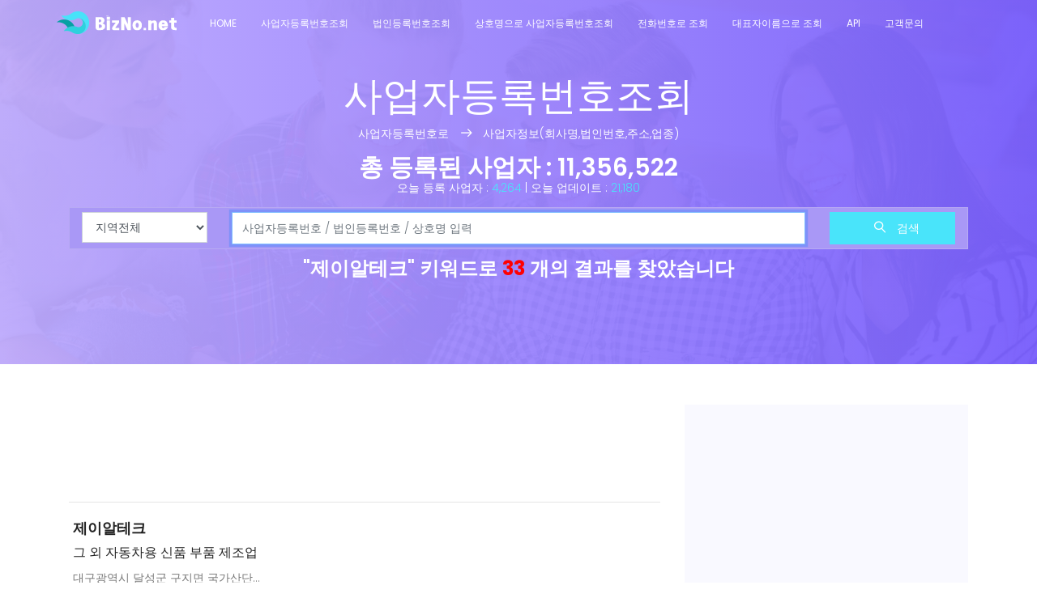

--- FILE ---
content_type: text/html; Charset=utf-8
request_url: https://bizno.net/?query=%EC%A0%9C%EC%9D%B4%EC%95%8C%ED%85%8C%ED%81%AC
body_size: 9543
content:

 

 
	<!DOCTYPE html>
	<html lang="ko" class="no-js">
	<head>
		<title>제이알테크</title>
		<meta name="title" content="제이알테크">
		<!-- Author Meta -->
		<meta name="author" content="bizno.net">
		<!-- Meta Description -->
		<meta name="description" content="제이알테크에 대한 사업자 정보 조회 결과입니다. 제이알테크 그 외 자동차용 신품 부품 제조업 대구광역시 달성군 구지면 국가산단서로71길 138-11 제이알테크  충청남도 공주시 우성면 동곡길 63 제이알테크 그 외 기타 기계 및 장비 도매업 경기도 수원시권선구 권선로 308-18 (고색동, 수원종합공구단지) 401동208호 제이알테크  경기도 부천시 삼작로 22, 부천테크노파크103동지층비16호">
		<!-- Meta Keyword -->
		<meta name="keywords" content="제이알테크,사업자등록번호 조회">
		<meta property="og:type" content="website">
		<meta property="og:author" content="bizno.net">
		<meta property="og:article:author" content="bizno.net">
		<meta property="og:site_name" content="비즈노(사업자등록번호조회)">
		<meta property="og:url" content="https://bizno.net/">
		<meta property="og:image" content="https://bizno.net/img/logo.png">
		<meta property="og:title" content="제이알테크">
		<meta property="og:description" content="제이알테크에 대한 사업자 정보 조회 결과입니다. 제이알테크 그 외 자동차용 신품 부품 제조업 대구광역시 달성군 구지면 국가산단서로71길 138-11 제이알테크  충청남도 공주시 우성면 동곡길 63 제이알테크 그 외 기타 기계 및 장비 도매업 경기도 수원시권선구 권선로 308-18 (고색동, 수원종합공구단지) 401동208호 제이알테크  경기도 부천시 삼작로 22, 부천테크노파크103동지층비16호">
				<!-- Mobile Specific Meta -->
		<meta name="viewport" content="width=device-width, initial-scale=0.9, shrink-to-fit=no">
		<!-- Favicon-->
		<link rel="shortcut icon" href="/favicon.png" type="image/x-icon">
		<link rel="icon" href="/favicon.png" type="image/x-icon">

		<!-- meta character set -->
		<meta charset="UTF-8">
		<!-- Site Title -->


		<link href="https://fonts.googleapis.com/css?family=Poppins:100,200,400,300,500,600,700" rel="stylesheet"> 
			<!--
			CSS
			============================================= -->
			<link rel="stylesheet" href="/css/linearicons.css">
			<link rel="stylesheet" href="/css/font-awesome.min.css">
			<link rel="stylesheet" href="/css/bootstrap.css">
			<link rel="stylesheet" href="/css/magnific-popup.css">
			<link rel="stylesheet" href="/css/nice-select.css">					
			<link rel="stylesheet" href="/css/animate.min.css">
			<link rel="stylesheet" href="/css/owl.carousel.css">
			<link rel="stylesheet" href="/css/main.css?v=333">

			<script async src="https://fundingchoicesmessages.google.com/i/pub-4075541721927467?ers=1" nonce="SLu3FMdvIFnzab-iDcZYeA"></script><script nonce="SLu3FMdvIFnzab-iDcZYeA">(function() {function signalGooglefcPresent() {if (!window.frames['googlefcPresent']) {if (document.body) {const iframe = document.createElement('iframe'); iframe.style = 'width: 0; height: 0; border: none; z-index: -1000; left: -1000px; top: -1000px;'; iframe.style.display = 'none'; iframe.name = 'googlefcPresent'; document.body.appendChild(iframe);} else {setTimeout(signalGooglefcPresent, 0);}}}signalGooglefcPresent();})();</script>

 
	
		</head>
		<body>
 
			  <header id="header" id="home">
			  				<div class="container">
			    	<div class="row align-items-center justify-content-between d-flex">
				      <div id="logo">
				        <a href="/"><img src="/img/logo.png" alt="" title="" /></a>
				      </div>
				      <nav id="nav-menu-container">
				        <ul class="nav-menu">
				          <li class="menu-active"><a href="/">Home</a></li>
				          <li><a href="/사업자등록번호조회/">사업자등록번호조회</a></li>
				          <li><a href="/법인등록번호조회/">법인등록번호조회</a></li>
				          <li><a href="/상호명으로사업자등록번호조회/">상호명으로 사업자등록번호조회</a></li>
						  <li><a href="/전화번호조회/">전화번호로 조회</a></li>
						  <li><a href="/대표자조회/">대표자이름으로 조회</a></li>
						  <li><a href="/openapi">API</a></li>
						  <li><a href="/voc">고객문의</a></li>
 	          
				        </ul>
				      </nav><!-- #nav-menu-container -->		    		
			    	</div>
			    </div>

		 
			  </header><!-- #header -->


			<!-- start banner Area -->
			<section class="banner-area relative" id="home">	
				<div class="overlay overlay-bg"></div>
				 
				<div class="container" style="height:450px">
 
					<div class="row search-page-top d-flex align-items-center justify-content-center">
						<div class="banner-content col-lg-12">
							<h1 class="text-white">
								사업자등록번호조회											
							</h1>
							<p class="text-white link-nav">
							 
							 사업자등록번호로  <span class="lnr lnr-arrow-right"></span>  사업자정보(회사명,법인번호,주소,업종)
							</p>
							<h2 class="text-white">
								총 등록된 사업자 : <span> 11,356,522</span>
							</h2>	
							<p class="text-white">
								<br/>
								오늘 등록 사업자 : <span> 4,264</span> | 오늘 업데이트 : <span> 21,180</span>
							</p>
				 
							<form class="serach-form-area" onsubmit="return goSearch()">
								<div class="row justify-content-center form-wrap">
							       <div class="col-lg-2 form-cols">                            
                                    <select id="area" name="area" class="form-control" data-live-search="true" data-live-search-style="begins" title="Select your city">
										<option value=""  selected>지역전체</option>
                                        <option value="서울" >서울</option>
                                        <option value="경기" >경기</option>
                                        <option value="충북" >충북</option>
                                        <option value="충남" >충남</option>
                                        <option value="경북" >경북</option>
                                        <option value="경남" >경남</option>
										<option value="전북" >전북</option>
										<option value="전남" >전남</option>
										<option value="강원" >강원</option>
										<option value="제주" >제주</option>
										<option value="인천" >인천</option>
										<option value="부산" >부산</option>
										<option value="대구" >대구</option>
										<option value="대전" >대전</option>
										<option value="울산" >울산</option>
										<option value="광주" >광주</option>
										<option value="세종" >세종</option>
                                    </select>
									</div>
									<div class="col-lg-8 form-cols">
										
										<input type="text" class="form-control" name="query" id="query"  placeholder="사업자등록번호 / 법인등록번호 / 상호명 입력"  autocomplete="off">
										
									</div>
									<div class="col-lg-2 form-cols">
									    <button type="submit" class="btn btn-info">
									      <span class="lnr lnr-magnifier"></span> 검색
									    </button>
									</div>								
								</div>
							</form>	
							
							<h3 class="text-white"><span>"제이알테크"</span> 키워드로 <strong><span style="color:red">33</span></strong> 개의 결과를 찾았습니다</span> </h3><br/>
								
						 
						</div>											
					</div>
				</div>
			</section>
			<!-- End banner Area -->
			
			
			<!-- Start post Area -->
			<section class="post-area section-gap">
				<div class="container">
 
					<div class="row justify-content-center d-flex">
						
						<div class="col-lg-8 post-list">
							<div >
<!-- 								<script async src="https://pagead2.googlesyndication.com/pagead/js/adsbygoogle.js"></script>
								<ins class="adsbygoogle"
									 style="display:block;"
									 data-ad-client="ca-pub-4075541721927467"
									 data-ad-slot="7732235438"
									 data-ad-format="auto"
									 data-full-width-responsive="true"></ins>
								<script>
									 (adsbygoogle = window.adsbygoogle || []).push({});
								</script> -->
								<script async src="https://pagead2.googlesyndication.com/pagead/js/adsbygoogle.js?client=ca-pub-4075541721927467"
									 crossorigin="anonymous"></script>
								<ins class="adsbygoogle"
									 style="display:block"
									 data-ad-format="fluid"
									 data-ad-layout-key="-hj-p+s-5v+fy"
									 data-ad-client="ca-pub-4075541721927467"
									 data-ad-slot="6791961755"></ins>
								<script>
									 (adsbygoogle = window.adsbygoogle || []).push({});
								</script>	
							</div>
							<hr>
																				
							<div class="single-post d-flex flex-row">
	 
								<div class="details">
									<div class="title d-flex flex-row justify-content-between">
										<div class="titles">
											<a href="/article/2657400404"><h4>제이알테크</h4></a>
											
											<h5>그 외 자동차용 신품 부품 제조업 </h5>	
											
										</div>

									</div>
									<p>
										대구광역시 달성군 구지면 국가산단...
									</p>
									 
 
								</div>
							</div>	
							<hr>
					 
																					
							<div class="single-post d-flex flex-row">
	 
								<div class="details">
									<div class="title d-flex flex-row justify-content-between">
										<div class="titles">
											<a href="/article/4701002884"><h4>제이알테크</h4></a>
											
											<h5>장화수</h5>	
											
										</div>

									</div>
									<p>
										충청남도 공주시 우성면 동곡길 6...
									</p>
									 
 
								</div>
							</div>	
							<hr>
					 
																					
							<div class="single-post d-flex flex-row">
	 
								<div class="details">
									<div class="title d-flex flex-row justify-content-between">
										<div class="titles">
											<a href="/article/1245020724"><h4>제이알테크</h4></a>
											
											<h5>김석연</h5>	
											
											<h5>그 외 기타 기계 및 장비 도매업 </h5>	
											
										</div>

									</div>
									<p>
										경기도 수원시권선구 권선로 308...
									</p>
									 
 
								</div>
							</div>	
							<hr>
					 
																					
							<div class="single-post d-flex flex-row">
	 
								<div class="details">
									<div class="title d-flex flex-row justify-content-between">
										<div class="titles">
											<a href="/article/1304638085"><h4>제이알테크</h4></a>
											
										</div>

									</div>
									<p>
										경기도 부천시 삼작로 22, 부천...
									</p>
									 
 
								</div>
							</div>	
							<hr>
					 
																					
							<div class="single-post d-flex flex-row">
	 
								<div class="details">
									<div class="title d-flex flex-row justify-content-between">
										<div class="titles">
											<a href="/article/4130994522"><h4>제이알테크</h4></a>
											
											<h5>배전반 및 전기 자동제어반 제조업 </h5>	
											
										</div>

									</div>
									<p>
										경상남도 김해시 분성로 740 (...
									</p>
									 
 
								</div>
							</div>	
							<hr>
					 
																					
							<div class="single-post d-flex flex-row">
	 
								<div class="details">
									<div class="title d-flex flex-row justify-content-between">
										<div class="titles">
											<a href="/article/4840400977"><h4>제이알테크</h4></a>
											
											<h5>조미라</h5>	
											
											<h5>전자상거래 소매업 </h5>	
											
										</div>

									</div>
									<p>
										서울특별시 용산구 새창로 153/...
									</p>
									 
 
								</div>
							</div>	
							<hr>
					 
																					
							<div class="single-post d-flex flex-row">
	 
								<div class="details">
									<div class="title d-flex flex-row justify-content-between">
										<div class="titles">
											<a href="/article/5290200067"><h4>제이알테크</h4></a>
											
											<h5>그 외 기타 일반목적용 기계 제조업 </h5>	
											
										</div>

									</div>
									<p>
										충청남도 천안시 서북구 직산읍 천...
									</p>
									 
 
								</div>
							</div>	
							<hr>
					 
																					
							<div class="single-post d-flex flex-row">
	 
								<div class="details">
									<div class="title d-flex flex-row justify-content-between">
										<div class="titles">
											<a href="/article/2502700581"><h4>제이알테크</h4></a>
											
											<h5>김정랑</h5>	
											
										</div>

									</div>
									<p>
										경기도 화성시 동탄순환대로 823...
									</p>
									 
 
								</div>
							</div>	
							<hr>
					 
																					
							<div class="single-post d-flex flex-row">
	 
								<div class="details">
									<div class="title d-flex flex-row justify-content-between">
										<div class="titles">
											<a href="/article/3071820784"><h4>제이알테크</h4></a>
											
										</div>

									</div>
									<p>
										
									</p>
									 
 
								</div>
							</div>	
							<hr>
					 
																					
							<div class="single-post d-flex flex-row">
	 
								<div class="details">
									<div class="title d-flex flex-row justify-content-between">
										<div class="titles">
											<a href="/article/4915900470"><h4>제이알테크</h4></a>
											
										</div>

									</div>
									<p>
										전북특별자치도 김제시 용지면 금백...
									</p>
									 
 
								</div>
							</div>	
							<hr>
					 
																					
							<div class="single-post d-flex flex-row">
	 
								<div class="details">
									<div class="title d-flex flex-row justify-content-between">
										<div class="titles">
											<a href="/article/2183400585"><h4>제이알테크</h4></a>
											
										</div>

									</div>
									<p>
										
									</p>
									 
 
								</div>
							</div>	
							<hr>
					 
																					
							<div class="single-post d-flex flex-row">
	 
								<div class="details">
									<div class="title d-flex flex-row justify-content-between">
										<div class="titles">
											<a href="/article/1493501136"><h4>제이알테크</h4></a>
											
											<h5>류영조</h5>	
											
											<h5>전자상거래 소매업 </h5>	
											
										</div>

									</div>
									<p>
										서울특별시 구로구 경인로53길 1...
									</p>
									 
 
								</div>
							</div>	
							<hr>
					 
																					
							<div class="single-post d-flex flex-row">
	 
								<div class="details">
									<div class="title d-flex flex-row justify-content-between">
										<div class="titles">
											<a href="/article/5338800283"><h4>(주)제이알테크놀러지</h4></a>
											
											<h5>고민섭</h5>	
											
											<h5>그 외 기타 일반목적용 기계 제조업 </h5>	
											
										</div>

									</div>
									<p>
										인천광역시 서구 백범로910번길 ...
									</p>
									 
 
								</div>
							</div>	
							<hr>
					 
																					
							<div class="single-post d-flex flex-row">
	 
								<div class="details">
									<div class="title d-flex flex-row justify-content-between">
										<div class="titles">
											<a href="/article/4478601731"><h4>주식회사 제이알테크</h4></a>
											
											<h5>김황경</h5>	
											
											<h5>그 외 기타 플라스틱 제품 제조업 </h5>	
											
										</div>

									</div>
									<p>
										경기도 화성시 양감면 암소고개로 ...
									</p>
									 
 
								</div>
							</div>	
							<hr>
					 
																					
							<div class="single-post d-flex flex-row">
	 
								<div class="details">
									<div class="title d-flex flex-row justify-content-between">
										<div class="titles">
											<a href="/article/7276600246"><h4>JR테크(제이알테크)</h4></a>
											
											<h5>반도체 제조용 기계 제조업 </h5>	
											
										</div>

									</div>
									<p>
										인천광역시 남동구 호구포로 183
									</p>
									 
 
								</div>
							</div>	
							<hr>
					 
																					
							<div class="single-post d-flex flex-row">
	 
								<div class="details">
									<div class="title d-flex flex-row justify-content-between">
										<div class="titles">
											<a href="/article/2280177157"><h4>제이알테크 613</h4></a>
											
											<h5>김자령</h5>	
											
										</div>

									</div>
									<p>
										
									</p>
									 
 
								</div>
							</div>	
							<hr>
					 
																					
							<div class="single-post d-flex flex-row">
	 
								<div class="details">
									<div class="title d-flex flex-row justify-content-between">
										<div class="titles">
											<a href="/article/6400300911"><h4>제이알테크 612</h4></a>
											
											<h5>김자령</h5>	
											
										</div>

									</div>
									<p>
										
									</p>
									 
 
								</div>
							</div>	
							<hr>
					 
																					
							<div class="single-post d-flex flex-row">
	 
								<div class="details">
									<div class="title d-flex flex-row justify-content-between">
										<div class="titles">
											<a href="/article/1042579194"><h4>제이알테크(JR INSPECTION)</h4></a>
											
											<h5>안진록</h5>	
											
										</div>

									</div>
									<p>
										
									</p>
									 
 
								</div>
							</div>	
							<hr>
					 
																					
							<div class="single-post d-flex flex-row">
	 
								<div class="details">
									<div class="title d-flex flex-row justify-content-between">
										<div class="titles">
											<a href="/article/7478703562"><h4>주식회사 제이알테크</h4></a>
											
										</div>

									</div>
									<p>
										
									</p>
									 
 
								</div>
							</div>	
							<hr>
					 
																					
							<div class="single-post d-flex flex-row">
	 
								<div class="details">
									<div class="title d-flex flex-row justify-content-between">
										<div class="titles">
											<a href="/article/8848701811"><h4>제이알워터앤테크놀로지 주식회사</h4></a>
											
											<h5>건설업본사 </h5>	
											
										</div>

									</div>
									<p>
										경기도 용인시 수지구 수지로342...
									</p>
									 
 
								</div>
							</div>	
							<hr>
					 
																					
							<div class="single-post d-flex flex-row">
	 
								<div class="details">
									<div class="title d-flex flex-row justify-content-between">
										<div class="titles">
											<a href="/article/1388188538"><h4>제이알테크(주)</h4></a>
											
										</div>

									</div>
									<p>
										경기도 안양시 동안구 흥안대로49...
									</p>
									 
 
								</div>
							</div>	
							<hr>
					 
																					
							<div class="single-post d-flex flex-row">
	 
								<div class="details">
									<div class="title d-flex flex-row justify-content-between">
										<div class="titles">
											<a href="/article/3128644579"><h4>주식회사 제이알테크,회명파인테크(주)</h4></a>
											
											<h5>액정 표시장치 제조업 </h5>	
											
										</div>

									</div>
									<p>
										충청남도 천안시 서북구  백석공단...
									</p>
									 
 
								</div>
							</div>	
							<hr>
					 
																					
							<div class="single-post d-flex flex-row">
	 
								<div class="details">
									<div class="title d-flex flex-row justify-content-between">
										<div class="titles">
											<a href="/article/3341300086"><h4>제이알테크</h4></a>
											
											<h5>기타 가정용 전기기기 제조업 </h5>	
											
										</div>

									</div>
									<p>
										경상남도 김해시  삼안로60번길 ...
									</p>
									 
 
								</div>
							</div>	
							<hr>
					 
																					
							<div class="single-post d-flex flex-row">
	 
								<div class="details">
									<div class="title d-flex flex-row justify-content-between">
										<div class="titles">
											<a href="/article/1312991960"><h4>제이알테크</h4></a>
											
											<h5>김현주</h5>	
											
										</div>

									</div>
									<p>
										인천광역시 연수구 원인재로 88,...
									</p>
									 
 
								</div>
							</div>	
							<hr>
					 
																					
							<div class="single-post d-flex flex-row">
	 
								<div class="details">
									<div class="title d-flex flex-row justify-content-between">
										<div class="titles">
											<a href="/article/2095700595"><h4>제이알테크</h4></a>
											
											<h5>건설업본사 </h5>	
											
										</div>

									</div>
									<p>
										충청북도 청주시 청원구 오창읍 양...
									</p>
									 
 
								</div>
							</div>	
							<hr>
					 
																					
							<div class="single-post d-flex flex-row">
	 
								<div class="details">
									<div class="title d-flex flex-row justify-content-between">
										<div class="titles">
											<a href="/article/2621602214"><h4>제이알테크</h4></a>
											
										</div>

									</div>
									<p>
										
									</p>
									 
 
								</div>
							</div>	
							<hr>
					 
																					
							<div class="single-post d-flex flex-row">
	 
								<div class="details">
									<div class="title d-flex flex-row justify-content-between">
										<div class="titles">
											<a href="/article/3170372290"><h4>제이알테크</h4></a>
											
										</div>

									</div>
									<p>
										충청북도 청원군 옥산면 과학산업3...
									</p>
									 
 
								</div>
							</div>	
							<hr>
					 
																					
							<div class="single-post d-flex flex-row">
	 
								<div class="details">
									<div class="title d-flex flex-row justify-content-between">
										<div class="titles">
											<a href="/article/6200441045"><h4>제이알테크</h4></a>
											
											<h5>윤병은</h5>	
											
										</div>

									</div>
									<p>
										울산광역시 울주군 상북면 지화길 ...
									</p>
									 
 
								</div>
							</div>	
							<hr>
					 
																					
							<div class="single-post d-flex flex-row">
	 
								<div class="details">
									<div class="title d-flex flex-row justify-content-between">
										<div class="titles">
											<a href="/article/1381039852"><h4>제이알테크</h4></a>
											
											<h5>황종록</h5>	
											
										</div>

									</div>
									<p>
										경기도 안양시 동안구 흥안대로49...
									</p>
									 
 
								</div>
							</div>	
							<hr>
					 
																					
							<div class="single-post d-flex flex-row">
	 
								<div class="details">
									<div class="title d-flex flex-row justify-content-between">
										<div class="titles">
											<a href="/article/1348643500"><h4>(주)제이알테크</h4></a>
											
											<h5>노완동</h5>	
											
											<h5>전기용 기계장비 및 관련 기자재 도매업 </h5>	
											
										</div>

									</div>
									<p>
										경기도 수원시 권선구 서부로143...
									</p>
									 
 
								</div>
							</div>	
							<hr>
					 
																					
							<div class="single-post d-flex flex-row">
	 
								<div class="details">
									<div class="title d-flex flex-row justify-content-between">
										<div class="titles">
											<a href="/article/4228100946"><h4>주식회사 제이알테크</h4></a>
											
											<h5>주거용 건물 개발 및 공급업 </h5>	
											
										</div>

									</div>
									<p>
										경상남도 양산시 웅상대로 825
									</p>
									 
 
								</div>
							</div>	
							<hr>
					 
																					
							<div class="single-post d-flex flex-row">
	 
								<div class="details">
									<div class="title d-flex flex-row justify-content-between">
										<div class="titles">
											<a href="/article/3178127342"><h4>(주)제이알테크</h4></a>
											
										</div>

									</div>
									<p>
										충청북도 청주시 흥덕구 옥산면 과...
									</p>
									 
 
								</div>
							</div>	
							<hr>
					 
																					
							<div class="single-post d-flex flex-row">
	 
								<div class="details">
									<div class="title d-flex flex-row justify-content-between">
										<div class="titles">
											<a href="/article/1855700533"><h4>(주)제이알테크</h4></a>
											
											<h5>김민정</h5>	
											
											<h5>전자상거래 소매업 </h5>	
											
										</div>

									</div>
									<p>
										서울특별시 광진구 자양로22길 7...
									</p>
									 
 
								</div>
							</div>	
							<hr>
					 
							
					  
						
						</div>
						<div class="col-lg-4 sidebar">
 					  
							<div class="single-slidebar">
								
								<div>
								<script async src="https://pagead2.googlesyndication.com/pagead/js/adsbygoogle.js"></script>
								<!-- 반응형 -->
								<ins class="adsbygoogle"
									 style="display:block"
									 data-ad-client="ca-pub-4075541721927467"
									 data-ad-slot="7732235438"
									 data-ad-format="auto"
									 data-full-width-responsive="true"></ins>
								<script>
									 (adsbygoogle = window.adsbygoogle || []).push({});
								</script>
								<br/>
								</div>
								
								<h4>실시간 조회기업</h4>
								
								<ul class="cat-list">
							 

								<li><a class="justify-content-between d-flex" href="/article/6962501797"><p>블루픽셀랩</p><span></span></a></li>			



								<li><a class="justify-content-between d-flex" href="/article/1432901893"><p>온새미</p><span></span></a></li>			



								<li><a class="justify-content-between d-flex" href="/article/3891001615"><p>마인디</p><span></span></a></li>			



								<li><a class="justify-content-between d-flex" href="/article/7569200729"><p>아트인마인드미술학원</p><span></span></a></li>			



								<li><a class="justify-content-between d-flex" href="/article/5649301596"><p>플러스잡</p><span></span></a></li>			



								<li><a class="justify-content-between d-flex" href="/article/3184500940"><p>엘엔스포 미디어</p><span></span></a></li>			



								<li><a class="justify-content-between d-flex" href="/article/7378702886"><p>꼬레아란디아 주식회사</p><span></span></a></li>			



								<li><a class="justify-content-between d-flex" href="/article/7274001226"><p>심플리마케팅랩</p><span></span></a></li>			



								<li><a class="justify-content-between d-flex" href="/article/1632202126"><p>에스엠 BIZ 투어</p><span></span></a></li>			



								<li><a class="justify-content-between d-flex" href="/article/1360469932"><p>프로젝트B1</p><span></span></a></li>			



								<li><a class="justify-content-between d-flex" href="/article/8104701153"><p>리앤코</p><span></span></a></li>			



								<li><a class="justify-content-between d-flex" href="/article/5378803114"><p>(주)카멜리아에프앤비</p><span></span></a></li>			



								<li><a class="justify-content-between d-flex" href="/article/5412801260"><p>마이온리유</p><span></span></a></li>			



								<li><a class="justify-content-between d-flex" href="/article/5080425478"><p>순흥상사</p><span></span></a></li>			



								<li><a class="justify-content-between d-flex" href="/article/2052424729"><p>대경인테리어</p><span></span></a></li>			



								<li><a class="justify-content-between d-flex" href="/article/1358629059"><p>헬렌도론코리아 주식회사</p><span></span></a></li>			



									<li id="addpay1"></li>
								</ul>
							</div>



 						
						 
							<div class="single-slidebar">
								<h4>실시간 검색어</h4>
								<ul class="cat-list">
									
									<li><a class="justify-content-between d-flex" href="/?query=%EB%A7%88%EC%9D%B4%EC%98%A8%EB%A6%AC%EC%9C%A0"><p>마이온리유</p><span></span></a></li>
									
									<li><a class="justify-content-between d-flex" href="/?query=%EC%88%9C%ED%9D%A5%EC%83%81%EC%82%AC"><p>순흥상사</p><span></span></a></li>
									
									<li><a class="justify-content-between d-flex" href="/?query=%EB%8C%80%EA%B2%BD%EC%9D%B8%ED%85%8C%EB%A6%AC%EC%96%B4"><p>대경인테리어</p><span></span></a></li>
									
									<li><a class="justify-content-between d-flex" href="/?query=%ED%97%AC%EB%A0%8C%EB%8F%84%EB%A1%A0%EC%BD%94%EB%A6%AC%EC%95%84+%EC%A3%BC%EC%8B%9D%ED%9A%8C%EC%82%AC"><p>헬렌도론코리아 주식회사</p><span></span></a></li>
								

									<li id="addpay2"></li>
									 
								</ul>
							</div>
							 


</div>
					</div>
				</div>	
			</section>
			<!-- End post Area -->

 
			<!-- End calto-action Area -->			
		
			<!-- start footer Area -->		
			<footer class="footer-area section-gap">
							<div class="container">
					<div class="row">
						<div class="col-lg-3  col-md-12">
							<div class="single-footer-widget">
								<h6>주요기능</h6>
								<ul class="footer-nav">
									<li><a href="/사업자등록번호조회">사업자등록번호조회</a></li>
									<li><a href="/법인등록번호조회">법인등록번호조회</a></li>
									<li><a href="/상호명으로사업자등록번호조회">상호명으로 사업자등록번호조회</a></li>
									<li><a href="/전화번호조회">전화번호조회</a></li>
									<li><a href="/대표자조회">대표자이름으로 조회</a></li>
									<li><a href="/voc">정정문의</a></li>
							 
								</ul>
							</div> 
						</div>
						<div class="col-lg-6  col-md-12">
							<div class="single-footer-widget newsletter">
								<h6>사업자검색</h6>
								<p>비즈노의 데이터베이스를 무단으로 수집해가는 행위는 경우에 따라 저작권 침해 또는 정보통신망 이용촉진 및 정보보호에 관한 법률 등에 위반될 수 있습니다.</p> 
								
								<div id="mc_embed_signup">
									<form  action="/" onsubmit="return goSearch()" class="form-inline">

										<div class="form-group row" style="width: 100%">
											<div class="col-lg-8 col-md-12">
												<input name="q" id="q" placeholder="상호명,사업자등록번호,법인등록번호" onfocus="this.placeholder = ''" onblur="this.placeholder = '상호명,사업자등록번호,법인등록번호 '" required="" type="text" >
												 
											</div> 
										
											<div class="col-lg-4 col-md-12">
												<button onclick="search()" class="nw-btn primary-btn">검색<span class="lnr lnr-arrow-right"></span></button>						
									
											</div> 
										</div>		
										<div class="info"></div>
									</form>
								</div>		
							</div>
						</div>

					
					</div>

					<div class="row footer-bottom d-flex justify-content-between">
 
<p class="col-lg-8 col-sm-12 footer-text m-0 text-white">Copyright &copy;2019 All rights reserved. </p>
 
				 
						<div class="col-lg-4 col-sm-12 footer-social">
							<a href="#"><i class="fa fa-facebook"></i></a>
							<a href="#"><i class="fa fa-twitter"></i></a>
							<a href="#"><i class="fa fa-dribbble"></i></a>
							<a href="#"><i class="fa fa-behance"></i></a>
						</div>
					</div>
				</div>
				<Script>
				function search(){

					document.location.href="/?query="+$("#q").val();
				}
	
				</script>
			</footer>
			<!-- End footer Area -->		

			<!-- start script Area -->		
				 	
			<script src="https://code.jquery.com/jquery-2.2.4.min.js"></script>
			<script src="https://cdnjs.cloudflare.com/ajax/libs/popper.js/1.12.9/umd/popper.min.js" integrity="sha384-ApNbgh9B+Y1QKtv3Rn7W3mgPxhU9K/ScQsAP7hUibX39j7fakFPskvXusvfa0b4Q" crossorigin="anonymous"></script>
 
			<script src="https://cdn.jsdelivr.net/npm/bootstrap@4.3.1/dist/js/bootstrap.min.js" integrity="sha384-JjSmVgyd0p3pXB1rRibZUAYoIIy6OrQ6VrjIEaFf/nJGzIxFDsf4x0xIM+B07jRM" crossorigin="anonymous"></script>
	 
  			<!--/js/easing.min.js-->
			<script src="https://cdnjs.cloudflare.com/ajax/libs/jquery-easing/1.4.0/jquery.easing.min.js"></script>			
			<!--/js/hoverIntent.js-->
			<script src="https://cdnjs.cloudflare.com/ajax/libs/jquery.hoverintent/1.8.1/jquery.hoverIntent.min.js"></script>
			<!--/js/superfish.js-->
			<script src="https://cdnjs.cloudflare.com/ajax/libs/superfish/1.7.9/js/superfish.min.js"></script>	
			<!--/js/jquery.ajaxchimp.min.js-->
			<script src="https://cdnjs.cloudflare.com/ajax/libs/jquery-ajaxchimp/1.3.0/jquery.ajaxchimp.min.js"></script>
			<!--/js/jquery.magnific-popup.min.js-->
			<script src="https://cdnjs.cloudflare.com/ajax/libs/magnific-popup.js/1.1.0/jquery.magnific-popup.min.js"></script>	
			
			 <!--/js/owl.carousel.min.js-->	
			 <script src="https://cdnjs.cloudflare.com/ajax/libs/owl-carousel/1.3.3/owl.carousel.min.js"></script>
	 
				<!--/js/jquery.sticky.js  ||  https://cdnjs.cloudflare.com/ajax/libs/jquery.sticky/1.0.4/jquery.sticky.js-->
				<script src="https://cdnjs.cloudflare.com/ajax/libs/jquery.sticky/1.0/jquery.sticky.min.js"></script>		
 

			<script src="/js/main.js?v=1"></script>	

			<script>
			function goSearch(){
				if($("#query").val()=="")
					return false;
				else{
					return true;
				}

			}
			$("#query").focus();

			</script>

			<script type="text/javascript" src="//wcs.naver.net/wcslog.js"></script>
			<script type="text/javascript">
			if(!wcs_add) var wcs_add = {};
			wcs_add["wa"] = "29d6cd0a469df6";
			wcs_do();
			</script>

			<Script>
			/*
			$(document).ready(function() {
		 
				$("#addpay1").html("<a href=\"https://addpay.co.kr/?ref=bizno\"><img src='/img/addpay.png' width='100%'/></a>");
	 
			});
			*/

			document.addEventListener('keydown', function(e) {
				if (e.keyCode === 123 || (e.ctrlKey && e.shiftKey && e.keyCode === 73)) {
					e.preventDefault();
				//    alert("�� ����� ����� ���ѵǾ����ϴ�.");
					return false;
				}
			});
			</script>
			<!-- End script Area -->	


		</body>
	</html>





--- FILE ---
content_type: text/html; charset=utf-8
request_url: https://www.google.com/recaptcha/api2/aframe
body_size: 267
content:
<!DOCTYPE HTML><html><head><meta http-equiv="content-type" content="text/html; charset=UTF-8"></head><body><script nonce="3DWDRNdsQ8rEhnAHnOEAlw">/** Anti-fraud and anti-abuse applications only. See google.com/recaptcha */ try{var clients={'sodar':'https://pagead2.googlesyndication.com/pagead/sodar?'};window.addEventListener("message",function(a){try{if(a.source===window.parent){var b=JSON.parse(a.data);var c=clients[b['id']];if(c){var d=document.createElement('img');d.src=c+b['params']+'&rc='+(localStorage.getItem("rc::a")?sessionStorage.getItem("rc::b"):"");window.document.body.appendChild(d);sessionStorage.setItem("rc::e",parseInt(sessionStorage.getItem("rc::e")||0)+1);localStorage.setItem("rc::h",'1769060418173');}}}catch(b){}});window.parent.postMessage("_grecaptcha_ready", "*");}catch(b){}</script></body></html>

--- FILE ---
content_type: application/javascript; charset=utf-8
request_url: https://fundingchoicesmessages.google.com/f/AGSKWxX-LGrXq9vq7GO8YnvT1zHeH-kbPzTX84PcN99dnE1-iM7FMwTsOX9jZBt1ODdM3EpelMFGo1te1yEovEqgQPCQQBhdSduVseNCVR7rMYRH4QUf4XkPueqZlmh_3S7BB52V8nHQ1xKvWVXcnLIAVRvCSR3UdZZ6sEXPOf4CrfUMmlVK07D8rL2Gl7Qe/__160x600&_180x450_-affiliates/img__468x100_/asyncjs.
body_size: -1289
content:
window['c6dd2dbe-e2f9-4c66-ac9d-604f2b4a67a3'] = true;